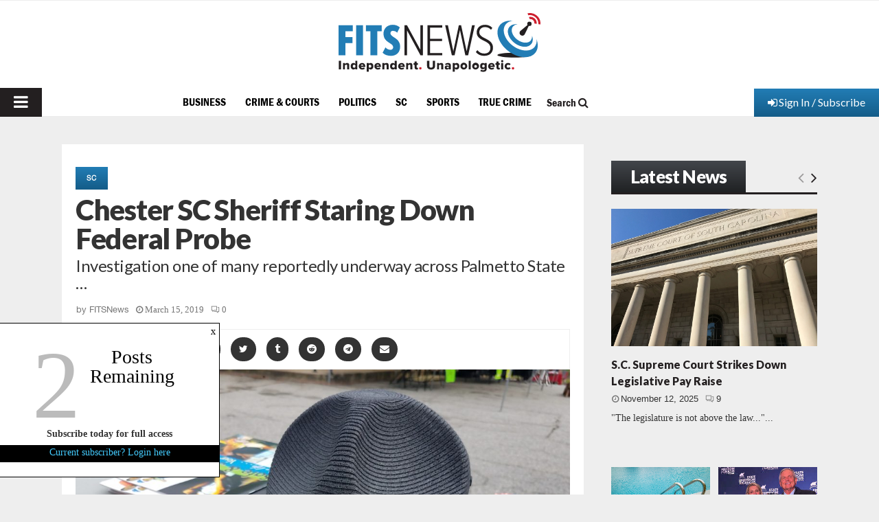

--- FILE ---
content_type: text/html; charset=UTF-8
request_url: https://www.fitsnews.com/wp-admin/admin-ajax.php?action=process_countdown_display&post_id=194549
body_size: -7
content:
<a id="issuem-leaky-paywall-articles-remaining-close">x</a>

									<div id="issuem-leaky-paywall-articles-remaining">
						<div id="issuem-leaky-paywall-articles-remaining-count">2</div>
						<div id="issuem-leaky-paywall-articles-remaining-text">Posts Remaining</div>
					</div>
										<div id="issuem-leaky-paywall-articles-remaining-subscribe-link"><a href="https://www.fitsnews.com/fitsnews-subscription-options/">Subscribe today for full access</a></div>
					<div id="issuem-leaky-paywall-articles-remaining-login-link"><a href="https://www.fitsnews.com/fitsnews-account-login/">Current subscriber? Login here</a></div>

--- FILE ---
content_type: text/html; charset=utf-8
request_url: https://www.google.com/recaptcha/api2/aframe
body_size: 264
content:
<!DOCTYPE HTML><html><head><meta http-equiv="content-type" content="text/html; charset=UTF-8"></head><body><script nonce="b-JcuTyizfts1iXUSKoWKg">/** Anti-fraud and anti-abuse applications only. See google.com/recaptcha */ try{var clients={'sodar':'https://pagead2.googlesyndication.com/pagead/sodar?'};window.addEventListener("message",function(a){try{if(a.source===window.parent){var b=JSON.parse(a.data);var c=clients[b['id']];if(c){var d=document.createElement('img');d.src=c+b['params']+'&rc='+(localStorage.getItem("rc::a")?sessionStorage.getItem("rc::b"):"");window.document.body.appendChild(d);sessionStorage.setItem("rc::e",parseInt(sessionStorage.getItem("rc::e")||0)+1);localStorage.setItem("rc::h",'1763010565914');}}}catch(b){}});window.parent.postMessage("_grecaptcha_ready", "*");}catch(b){}</script></body></html>

--- FILE ---
content_type: application/javascript; charset=utf-8
request_url: https://fundingchoicesmessages.google.com/f/AGSKWxUo8i7PbgZzvvMn8Lf3jQVJIu8c0h0h6gzEuLzNqSKRZtcN9hFNidFrtQN3JODKEY_wUccEqKJzpyIkKCzcLInz-w7y3zXAmCsZTN9Oyc9Ov7adLc1hEhiAbdh0tMOre5qDFxhHFNTQfOk1bt7ZthgKNNhPYZzJbJbjofR8HjcnZkAtWsnpO8N4umlS/_/images/adv_/adsserver./affiliates/contextual..fr/ads./adlinks.
body_size: -1283
content:
window['e651a402-b731-4f53-a9a4-fe2b62665018'] = true;